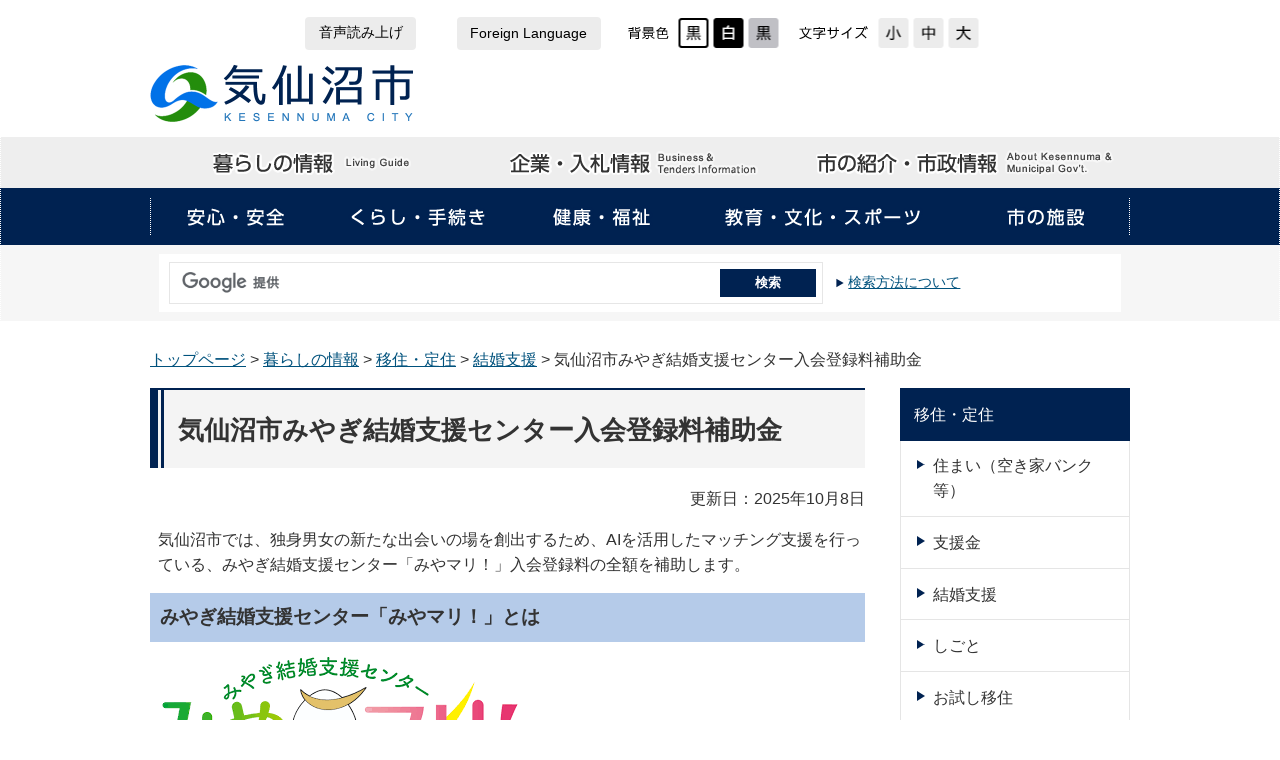

--- FILE ---
content_type: text/html
request_url: https://www.kesennuma.miyagi.jp/sec/s022/010/010/010/013/20220325113126.html
body_size: 18877
content:
<?xml version="1.0" encoding="utf-8"?>
<!DOCTYPE html PUBLIC "-//W3C//DTD XHTML 1.0 Transitional//EN" "http://www.w3.org/TR/xhtml1/DTD/xhtml1-transitional.dtd">
<html xmlns="http://www.w3.org/1999/xhtml" xml:lang="ja" lang="ja">
<head>
<meta http-equiv="Content-Type" content="text/html; charset=utf-8" />
<meta http-equiv="Content-Style-Type" content="text/css; charset=utf-8" />
<meta http-equiv="Content-Script-Type" content="text/javascript" />
<title>気仙沼市みやぎ結婚支援センター入会登録料補助金 - 気仙沼市役所</title>
<meta name="keywords" content="気仙沼,kesennuma,けせんぬま,ケセンヌマ,ホヤぼーや,徳仙丈山,大島架橋,カツオ,海の市,震災復興" />

<meta name="viewport" content="width=device-width,initial-scale=1.0" />
<link href="/core/css/style.css" rel="stylesheet" type="text/css" media="all" />
<link href="/core/css/default.css" rel="stylesheet" type="text/css" media="all" title="change" />
<script type="text/javascript" src="/core/js/jquery.js"></script>
<script type="text/javascript" src="/core/js/jquery.accessibility.js"></script><script type="text/javascript" src="/core/js/gnav.js"></script>
<script src="//cdn-eas.readspeaker.com/script/12581/webReader/webReader.js?pids=wr&amp;forceAdapter=ioshtml5&amp;disable=translation,lookup" type="text/javascript" id="rs_req_Init"></script>
<!--[if lt IE 9]><script type="text/javascript" src="/core/js/ie.js"></script> <![endif]-->
<!--[if lte IE 9]><link href="/core/css/ie.css" rel="stylesheet" type="text/css" media="all" /><![endif]-->
<!-- Google tag (gtag.js) -->
<script async="" src="https://www.googletagmanager.com/gtag/js?id=G-M46DHQQ4CL"></script>
<script>
  window.dataLayer = window.dataLayer || [];
  function gtag(){dataLayer.push(arguments);}
  gtag('js', new Date());

  gtag('config', 'G-M46DHQQ4CL');
</script>
</head>

<body id="body" class="default page">
<div class="wrap" id="TOP">
<div id="jump"><a href="#main">コンテンツにジャンプ</a></div>
<div id="xp1" class="rs_preserve rs_skip rs_splitbutton rs_addtools rs_exp"></div>
<div class="header">
<div class="common_menu">
<div class="wrap">
<div class="page_control">
<div class="words">
<ul>
<li id="readspeaker_button1" class="rs_skip voice"><a id="voice" accesskey="L" class="rs_href" href="//app-eas.readspeaker.com/cgi-bin/rsent?customerid=12581&lang=ja_jp&readid=body&url=" rel="nofollow">音声読み上げ</a></li>
<li class="language"><a href="../../../../../../foreign.html">Foreign Language</a></li>
</ul>
</div>
<div id="UD"><noscript>文字サイズ変更・コントラスト変更機能を利用する場合は、javascriptをオンにしてください</noscript></div>
</div>
</div>
</div><div class="wrap">
<div class="title"><a href="../../../../../../index.html">気仙沼市役所</a></div>
</div>
<div class="nav">
<div id="confopen" class="conf_button"><a href="javascript:void(0)">閲覧補助</a></div>
<div id="menuopen" class="menu_button"><a href="javascript:void(0)">メニューを開く</a></div>
<div id="menu">
<ul>
<li class="menu01"><a href="../../../../../../li/life/index.html">暮らしの情報</a></li>
<li class="menu02"><a href="../../../../../../li/business/index.html">企業・入札情報</a></li>
<li class="menu03"><a href="../../../../../../li/shisei/index.html">市の紹介・市政情報</a></li>
</ul>
<div class="nav_bg">
<ul class="sub">
<li class="menu01"><a href="../../../../../../li/life/010/index.html">安心・安全</a></li>
<li class="menu02"><a href="../../../../../../li/life/020/index.html">くらし・手続き</a></li>
<li class="menu03"><a href="../../../../../../li/life/030/index.html">健康・福祉</a></li>
<li class="menu04"><a href="../../../../../../li/life/040/index.html">教育・文化・スポーツ</a></li>
<li class="menu05"><a href="../../../../../../li/life/060/index.html">市の施設</a></li>
</ul>
</div>
</div>
</div>
<!--/nav--><form id="searchForm" class="search" name="form1" action="/gsearch.html" method="get">
<div class="wrap"><label class="search_txt" for="search_txt">サイト内検索</label>
<div class="input_area"><input id="search_txt" class="search_txt" name="query" type="text" value=""> <input id="searchButton" class="search_bt" name="btnG" type="submit" value="検索"> <input name="ie" value="UTF-8" type="hidden"> <input name="oe" value="UTF-8" type="hidden"> <input name="cx" value="017648184722034350823:quc5ox9-j-m" type="hidden"> <input name="cof" value="FORID:11" type="hidden"></div>
<div id="option_area" class="option_area"></div>
</div>
</form><div class="menu_bg"></div>
<div class="conf_bg"></div>
</div>
<div class="contents"><p class="locus"><a href="../../../../../../index.html">トップページ</a> &gt; <a href="../../../../../../li/life/index.html">暮らしの情報</a> &gt; <a href="../../../../../../li/life/090/index.html">移住・定住</a> &gt; <a href="../../../../../../li/life/090/030/index.html">結婚支援</a> &gt; 気仙沼市みやぎ結婚支援センター入会登録料補助金</p><div class="nav_move" id="nav_move">
<a href="#nav_anchor">PAGE MENU</a>
</div><div class="article" id="main"><h1>気仙沼市みやぎ結婚支援センター入会登録料補助金</h1>


      <p class="right">更新日：2025年10月8日</p>


<div class="txtbox"><p>気仙沼市では、独身男女の新たな出会いの場を創出するため、AIを活用したマッチング支援を行っている、みやぎ結婚支援センター「みやマリ！」入会登録料の全額を補助します。</p>
<h2>みやぎ結婚支援センター「みやマリ！」とは</h2>
<p><a title="みやぎ結婚支援センター「みやマリ！」HP" href="https://miya-mari.net/"><img alt="みやマリのロゴをクリックすると公式HPへリンクします" src="../../../../miyamari_logo.png" width="360" height="140"></a></p>
<p>(画像をクリックすると公式HPへアクセスできます)<br><br>宮城県が結婚を希望する独身男女を支援するため開設し、会員登録制のマッチング支援や、婚活イベント・セミナーを実施しています。<br>スマホやパソコン等で365日・24時間、検索サービスやお見合い調整等が可能で、AI相性診断システムによる紹介などを行っています。</p>
<h3><span class="font_kyoutyo">みやぎ結婚支援センター「みやマリ！」開設4周年記念キャンペーン実施中<br></span></h3>
<p>「みやマリ！」では、センター開設4周年を記念して『ご縁を増やそう！キャンペーン』を実施しています。<br>キャンペーン期間中は、システムでお見合いを申し込める人数が、通常1カ月最大3名のところ、「6名」までとなります。</p>
<ol>
<li>キャンペーン期間／令和7年9月1日（月曜日）から令和7年12月31日（水曜日）まで</li>
<li>対象者／（1）みやマリの既会員（2）10月末日までに、入会面談を完了した方<br>（10月末までに会員番号を取得している方が対象となります。）</li>
</ol>
<ul>
<li>詳細及び入会登録については、<a href="https://miya-mari.net/1897/">「みやマリ！」ホームページ</a>をご覧ください。</li>
</ul>
<h3><span class="font_kyoutyo">令和7年度みやぎ結婚支援センター「みやマリ！」出張登録会を開催します</span>【終了しました】<span class="font_kyoutyo"><br></span></h3>
<p>今年度の出張登録会を以下の日程で開催します。入会手続きを市内で行える機会となりますので、入会をご検討の方は、ぜひご利用ください。</p>
<ol>
<li>日時／<span class="font_kyoutyo">令和7年8月23日（土曜日）午前10時から午後5時まで<br></span><span class="font_kyoutyo"></span>男性：（1）午前10時（2）午前11時（3）正午<br>女性：（1）午後2時（2）午後3時（3）午後4時</li>
<li>場所／<span class="font_kyoutyo">気仙沼市まち・ひと・しごと交流プラザ3階研修室</span></li>
<li>対象／県内に在住・在勤または将来的に移住予定の20歳から49歳までの独身男女で、スマートフォンを所持し操作ができる方。</li>
<li>定員／各時間7人（合計で、男女各21人）</li>
<li>持参いただく書類／（1）発行から3カ月以内の独身証明書（2）所得証明書（3）写真付き本人確認書類（運転免許証など）</li>
<li>申込方法／<u>8月21日(木曜日)</u>までに、<a href="https://miya-mari.net/1745/">「みやマリ！」ホームページ</a>から「来所予約」と「入会申込」を行ってください。</li>
</ol>
<ul>
<li>当日は、20分ほど登録後の流れを説明した後、来場順に本人確認（1人5分程度）を行います。</li>
<li>入会登録料は、入会登録後にお振り込みいただくため、当日、会場でのお支払いは不要です。</li>
<li>補助金の申請は、入会登録料のお支払後に可能となります。</li>
</ul>
<h2>「みやぎ結婚支援センター」の入会登録料を全額補助します</h2>
<h3><span class="font_kyoutyo">補助対象者</span></h3>
<ul>
<li>みやぎ結婚支援センターに入会または入会継続した方</li>
<li>気仙沼市内に住所を有し、かつ、婚姻をしていない方</li>
<li>気仙沼市の市民税、固定資産税、軽自動車税及び国民健康保険税の滞納がない方</li>
<li>過去にこの補助金の交付を受けたことがない方</li>
<li>気仙沼市暴力団排除条例に規定する暴力団員等に該当しない方</li>
</ul>
<h3><span class="font_kyoutyo">補助金額</span></h3>
入会登録料<span class="font_kyoutyo">11,000円</span>（20歳代は<span class="font_kyoutyo">5,500円</span>）<u><strong><br></strong></u>
<ul>
<li>登録期間満了後における入会継続の更新料を含む。</li>
</ul>
<h3><span class="font_kyoutyo">申請期間</span></h3>
入会登録料支払日から<span class="font_red font_kyoutyo">6カ月以内<br></span><br>
<h3><span class="font_kyoutyo">交付申請方法</span></h3>
<u>令和8年3月31日までに</u>、下記の書類を市震災復興・企画課けせんぬま創生戦略室へ提出（持参または郵送）してください。<br>申請書の様式は、このページの下段の関連ファイルからダウンロードできます。<br>
<ul>
<li>期間内に受付を終了することがありますので、申請を希望する場合は、お早めにご申請ください。</li>
</ul>
<h4><span class="font_kyoutyo">提出書類</span></h4>
<ul>
<li>【様式第1号】気仙沼市みやぎ結婚支援センター入会登録料補助金交付申請書</li>
<li>【様式第2号】誓約書兼同意書</li>
<li>【様式第3号】市税納付状況確認同意書</li>
<li>住民票の写し（発行から3カ月以内のもの）</li>
<li>入会登録料を支払ったことがわかる領収書の写し（みやぎ結婚支援センターが発行したもの）</li>
<li>本人確認書類の写し(運転免許証、マイナンバーカードなど)</li>
<li>振込先口座通帳の写し(金融機関名、支店名、口座番号、口座名義人がわかるもの)</li>
</ul>
<p>審査の結果を、【様式第4号】気仙沼市みやぎ結婚支援センター入会登録料補助金交付決定通知書兼額確定通知書（又は【様式第5号】気仙沼市みやぎ結婚支援センター入会登録料補助金不交付決定通知書）により通知します。</p>
<p>交付決定後、交付申請書に記載いただいた指定口座へ振り込みます。</p>
<p>●申請から補助金交付まで<u><strong>最大で1カ月程度</strong></u>お時間をいただく場合があります。あらかじめご了承ください。</p>
<h3><span class="font_kyoutyo">アンケートの実施</span></h3>
本補助金交付事業の評価のため、補助金交付決定後に、本事業に関するアンケート及び<br>「みやマリ！」利用状況に関するアンケートを実施します。<br>
<ul>
<li>【様式第1号】及び【様式第2号】へ受信可能なメールアドレスを必ずご記載ください。</li>
</ul>
<h3><span class="font_kyoutyo">申請書類提出先・問い合わせ先</span></h3>
<div class="font_kyoutyo" style="text-align: left;" align="center">気仙沼市役所 震災復興・企画課 けせんぬま創生戦略室</div>
<div style="text-align: left;" align="center">〒988-8501気仙沼市八日町一丁目1－1（市役所本庁舎2階）</div>
<div style="text-align: left;" align="center">電話番号：0226-52-0695<br>メールアドレス：kikaku●kesennuma.miyagi.jp&nbsp; (注意）●を＠に置き換えてください</div></div>






<div class="section file_section">
<h2>関連ファイル</h2>
<ul class="file_list">
<div class="section_wrap"><ul class="file_list"><li class="pdf"><a href="./R7chirashi_miyamari.pdf" target="_blank">令和7年度気仙沼市みやぎ結婚支援センター入会登録料補助金概要（チラシ）（PDF：1.2MB）</a></li><li class="doc"><a href="./y1.docx" target="_blank">【様式第１号】気仙沼市みやぎ結婚支援センター入会登録料補助金交付申請書（WORD：21KB）</a></li><li class="doc"><a href="./y2.docx" target="_blank">【様式第２号】誓約書兼同意書（WORD：20KB）</a></li><li class="doc"><a href="./y3.docx" target="_blank">【様式第３号】市税納付状況確認同意書（WORD：23KB）</a></li><li class="pdf"><a href="./youkou_miyamari.pdf" target="_blank">気仙沼市みやぎ結婚支援センター入会登録料補助金交付要綱（PDF：142KB）</a></li></ul></div>
</div>


<div class="acrobat"><div class="icon"><a href="http://get.adobe.com/jp/reader/"><img src="/core/img/GetAdobeReader_icon.png" alt="AbobeReaderのダウンロードページへのバナー" width="158" height="39" /></a></div>
<p>PDFファイルをご覧いただくには、Adobe Readerが必要です。<br>Adobe Readerをお持ちでない方は、バナーのリンク先から無料ダウンロードしてください。</p></div>










<div class="section form_section">
<h2>このページに関するアンケート</h2>
<form class="section" method="post" name="fm1" action="/apppub/wcfSecure/confirm">
<input type="hidden" name="text3" value="気仙沼市みやぎ結婚支援センター入会登録料補助金" />
<input type="hidden" name="text4" value="PAGE000000000000012254" />
<input type="hidden" name="text7" value="震災復興・企画部 震災復興・企画課 けせんぬま創生戦略室" />
<input type="hidden" name="text6" value="https://www.kesennuma.miyagi.jp/sec/s022/010/010/010/013/20220325113126.html" />
<script>var hiduke=new Date,year=hiduke.getFullYear(),month=hiduke.getMonth()+1,day=hiduke.getDate(),hour=hiduke.getHours(),minute=hiduke.getMinutes();
document.write('<input type="hidden" name="text5" value="'+year+"年"+month+"月"+day+"日"+hour+"："+minute+'">');</script>  
<input type="hidden" name="page_id" value="PAGE000000000000010261"><fieldset><legend>このページは見つけやすかったですか？</legend> <input id="radio2_0" type="radio" name="radio2" value="見つけやすかった"><label for="radio2_0">見つけやすかった</label> <input id="radio2_1" type="radio" name="radio2" value="ふつう"><label for="radio2_1">ふつう</label> <input id="radio2_2" type="radio" name="radio2" value="見つけにくかった"><label for="radio2_2">見つけにくかった</label></fieldset><fieldset><legend class="dt">このページの内容は分かりやすかったですか？</legend> <input id="radio1_0" type="radio" name="radio1" value="分かりやすかった"><label for="radio1_0">分かりやすかった</label> <input id="radio1_1" type="radio" name="radio1" value="ふつう"><label for="radio1_1">ふつう</label> <input id="radio1_2" type="radio" name="radio1" value="分かりにくかった"><label for="radio1_2">分かりにくかった</label></fieldset>
<p class="center"><input value="送信" type="submit" name="subm"></p>
</form>
</div>

<div id="cont_under"></div>
</div><!--/article-->

<div id="nav_anchor"></div>

<div class="nav"><dl>

<dt>移住・定住</dt>

<dd><a href="../../../../../../li/life/090/010/index.html">住まい（空き家バンク等）</a></dd>

<dd><a href="../../../../../../li/life/090/020/index.html">支援金</a></dd>

<dd><a href="../../../../../../li/life/090/030/index.html">結婚支援</a></dd>

<dd><a href="../../../../../../li/life/090/040/index.html">しごと</a></dd>

<dd><a href="../../../../../../li/life/090/050/index.html">お試し移住</a></dd>

<dd><a href="../../../../../../li/life/090/060/index.html">ふるさとワーキングホリデー</a></dd>

<dd><a href="../../../../../../li/life/090/070/index.html">地域おこし協力隊</a></dd>

</dl>

</div></div><!--/contents-->
<div class="footer"><ul class="menu">
<li><a href="../../../../../../accessibility/index.html">ウェブ・アクセシビリティについて</a></li>
<li><a href="../../../../../../li/site/index.html">このサイトについて</a></li>
<li><a href="../../../../../../sitemap.html">サイトマップ</a></li>
</ul>
<div class="wrap">
<div class="right">
<ul class="link">
<li><a href="../../../../../../map/010/010/map01.html">気仙沼へのアクセス</a></li>
<li><a href="../../../../../../li/life/060/010/index.html">庁舎案内</a></li>
<li><a href="../../../../../../li/soshiki/index.html">組織一覧</a></li>
<li><a href="../../../../../../li/map/index.html">施設案内</a></li>
<li><a href="../../../../../s002/20210908173602.html">オンラインサービス 電子申請・申請書等ダウンロード</a></li>
<li><a href="https://www.kesennuma.miyagi.jp/sec/s002/20210325101401.html">よくある質問集 FAQ</a></li>
</ul>
</div>
<dl>
<dt>気仙沼市役所</dt>
<dd>郵便番号：988-8501　宮城県気仙沼市八日町1丁目1番1号</dd>
<dd>電話番号：0226-22-6600　ファクス番号：0226-24-3566</dd>
<dd>開庁時間：8時30分から17時15分まで（土曜・日曜・祝日、12月29日から1月3日を除く）</dd>
</dl>
<a class="footer_mail" href="https://www.kesennuma.miyagi.jp/form/002/enquete.html" target="_self"><img alt="メールでお問い合わせ" src="../../../../../../core/img/button_footer-contact.png" width="149" height="38"></a><br>
<p class="copyright">Copyright &copy; Kesennuma City All Rights Reserved.</p>
</div>
<div id="back-top" class="reread_link"><a href="#TOP">このページのトップへ</a></div></div></div></body></html>


--- FILE ---
content_type: text/css
request_url: https://www.kesennuma.miyagi.jp/core/css/style.css
body_size: 68835
content:
@charset "utf-8";
/*------------------------------------
 気仙沼市 style.css
------------------------------------ */
body {margin:0px;color:#333333;background-color:#ffffff;font-size:100%;line-height:1.3;font-family:"Hiragino Kaku Gothic ProN","メイリオ",sans-serif;-webkit-text-size-adjust:100%;}
.header ,.article ,.footer ,.section ,h1,h2,h3,hr{clear:both;}/*-clear-*/
.article ,.section ,.nav ,dl,ul,div{padding:0px 0px 5px;overflow:auto;}/*-hasLayout-*/
h1,h2,h3,h4,h5,p,dl,ul,ol {margin-top:0px;}
ul,ol{padding-left:30px;line-height:normal;}
#Map,#Map *,#jump{padding:0px;overflow:visible;}
#jump a{position:absolute;width:0px;height:0px;color:#000000;background:#ffffff;overflow:auto;text-indent:-1000em;}
#jump a:focus{width:12em;height:1.5em;text-indent:0px;text-align:center;}
#TOP{min-width:980px;padding:0px;}
textarea {max-width:98%;}
a{color:#00527D;text-decoration:underline;}
a:hover img{opacity:0.8;}
img{border:none;vertical-align:middle;}
div.right{float:right;}
div.left{float:left;}
p.right{text-align:right;}
p.left{text-align:left;}
p.center{text-align:center;}

.wrap button[type="submit"],
.wrap input[type="button"],
.wrap input[type="submit"],
.wrap input[type="text"]{padding:6px;border:none;background:#eeeeee;font-family:"Hiragino Kaku Gothic ProN","メイリオ",sans-serif;-webkit-appearance:none;box-sizing: content-box;line-height: 1em;}
.wrap input[type="text"]:focus{background:#ffffff;outline:2px solid #002251;}
.wrap button[type="submit"]:hover,
.wrap input[type="button"]:hover,
.wrap input[type="submit"]:hover{cursor:pointer}
.wrap button[type="submit"],
.wrap input[type="button"],
.wrap input[type="submit"]{padding:6px 1em;color:#ffffff;background-color:#002251;}

html,body { min-width: 320px;}


/* SEARCH */
#subheader { margin-bottom: 0.5em;}
#result dt.title { margin-bottom: 0.2em; font-size: 1.2em;word-wrap: break-word;}
#result dt.title a:hover { text-decoration: none;}
#result dd.body { margin-bottom: 0.9em; margin-left: 1em; font-size: 0.95em;word-wrap: break-word;}
#result dd.body cite { display: block; margin-top: 0.5em; font-size: 0.9em; color: #006520; font-style: normal;}

/*------------------------------------------------------------------------
  header section
-------------------------------------------------------------------------*/
.header{ padding:0px;}
.header .wrap,
.header .nav ul{width:980px;margin:0px auto;padding:0;}
.header .title {float:left;}
.header .wrap .title,.header h1 {width:265px;margin:0 0px 6px;float:left;background:url(../img/title.png) no-repeat 0 0;background-size:265px 65px;}
.header .wrap .title a,.header h1 {display:block;height:65px;text-indent:-100em;}
.header .page_control{height:65px;margin: 10px auto 0;}
#UD{float:right;}
#UD dl ,#UD dl dt,#UD dl dd{min-height:44px;margin:2px 1px;padding:0px;float:left;list-style:none;}
#UD dl.color_change ,#UD dl.textsize_change{width:204px;margin:0px;padding:5px 0px 0px 0px;float:left;}
#UD dl.color_change{width:170px;}
#UD dl dt{padding:4px 3px 0px 0px;background:no-repeat center center;text-indent:-1000em;}
#UD dl.color_change dt {width:50px;background-image:url(../img/control_collar_title.png);}
#UD dl.textsize_change dt {width:80px;background-image:url(../img/control_font_title.png);}
#UD dl dd a,.header .page_control ul li a,.header form.search label.search_txt{display:block;width:33px;height:44px;text-indent:-1000em;background:no-repeat center center;}
#UD dl dd.default a{background-image:url(../img/control_def.png);}
#UD dl.color_change dd.default a{background-image:url(../img/control_color_def.png);}
#UD dl dd.smaller a{background-image:url(../img/control_font_small.png);}
#UD dl dd.larger a{background-image:url(../img/control_font_big.png);}
#UD dl dd.high a{background-image:url(../img/control_collar_high.png);}
#UD dl dd.low a{background-image:url(../img/control_collar_low.png);}


/* ========================
 common_menu
======================== */
.common_menu { margin: 0; padding: 0;}
.common_menu .wrap { max-width: 1400px; margin: 0 auto; padding-bottom: 0;}

.common_menu .page_control { display: flex; justify-content: center; align-items: center;flex-wrap: wrap; height: auto; margin: 4px auto; padding-bottom: 0;}
.common_menu .words { padding-bottom: 0;}
.common_menu .words ul { display: flex; flex-wrap: wrap; list-style: none; margin: 0; padding: 0;}
.common_menu .words ul li a { display: flex; justify-content: center; align-items: center; width: auto; height: 33px; margin: 0 1.5em; padding: 0 1em; font-size: 0.85em; text-decoration: none; color: #000; text-indent: 0; background-color: #ececec; border-radius: 0.3em; transition-duration: 0.3s;}
.common_menu .words ul li a:hover,
.common_menu .words ul li a:focus { background-color: rgba(44, 121, 227, 0.3);}

.common_menu #UD { float: none; padding-bottom: 0;}
.common_menu #UD dl.color_change,
.common_menu #UD dl.textsize_change,
.common_menu #UD dl dt { padding-top: 0;}

/* ===================== */


.header form.search {margin:0px;padding:9px;background:#F6F6F6;}
.header form.search .wrap{background:#ffffff;padding:0;width:962px;}
.header form.search label.search_txt{display:block;width:1%;float:left;}
.header form.search .input_area{width:48%;box-sizing:border-box;margin:8px 0px;padding:6px;border:1px solid #E6E6E6;background:url(../img/control_search_title.png) no-repeat 8px center;float:left;}
.header form.search input#search_txt {display:block;width:85%;padding:6px 0px;margin:0px;float:left;min-height: 16px;}
.header form.search input#search_txt:focus {outline:none;}
.header form.search input.search_bt {width:15%;padding:4px 0px;margin:0px;font-weight:bold;border:none;float:left;line-height: 1.5em;}
.header form.search .option_area{width:50%;float:right;}
.header form.search .option_area h2{margin:0px;background:url(../img/search_option_title.png) no-repeat left center;text-indent:-100em}
.header form.search .option_area ul{margin:0px;padding:0px;list-style:none;font-size:0.9em;}
.header form.search .option_area ul li{margin:0px;padding:5px 5px 5px 16px;background:url(../img/link_list_mark.png) no-repeat left center;float:left;}

#menu{padding:0;}
.header .nav{color:#000000;background-color:#eeeeee;padding:0;}

/*
.header .nav .menu_button { position:absolute;top:0px;right:0px;z-index:80;}
.header .nav .menu_button a{display:block;width:44px;min-height:44px;color:#ffffff;background:url(../img/menu_open.png) no-repeat center center #002251;text-indent:-100em;}
.header .nav .menu_button a.active{background-image:url(../img/menu_clause.png);}
*/

.header .nav .conf_button,
.header .nav .menu_button { position: fixed; height: 52px; padding: 0; font-size: 0.8em; background-color: rgba(0,0,0,0.5); z-index: 60;}
.header .nav .conf_button { top: 0px; left: 0%; right: 50%;}
.header .nav .menu_button { top: 0px; left: 50%; right: 0%;}

.header .nav .conf_button a,
.header .nav .menu_button a { display: flex; justify-content: center; align-items: flex-end; height: 100%; padding-bottom: 4px;}

.header .nav .conf_button a,
.header .nav .menu_button a { color: #fff; text-decoration: none; background-color: rgba(0,0,0,0.3); box-sizing: border-box; transition-duration: 0.3s;}
.header .nav .menu_button a { border-left: 1px solid rgba(255,255,255,0.75);}
.header .nav .conf_button a:before,
.header .nav .menu_button a:before { display: block; content: ""; position: absolute; top: 0; left: 50%; width: 36px; height: 36px; margin-left: -18px; background: center center no-repeat; background-size: contain; transition-duration: 0.3s;}
.header .nav .conf_button a:before { background-image: url("../img/mbmenu_icon03.png");}
.header .nav .menu_button a:before { background-image: url("../img/mbmenu_icon01.png");}
.header .nav .conf_button a:hover,
.header .nav .menu_button a:hover { background-color: rgba(0,0,0,1);}

.header .nav .conf_button a.active:before,
.header .nav .menu_button a.active:before { transform: rotate(270deg); background-image: url("../img/mbmenu_icon00.png");}



.header .nav .nav_bg{background-color:#002251;color: #ffffff;padding:0;}
.header .nav ul {padding:0px;list-style:none;}
.header .nav ul li{width:33.3%;margin:0;float:left;}
.header .nav ul.sub li{width:20%;}
.header .nav ul li:before{top:10px;bottom:10px;right:0px;border-right:1px dotted #FFFFFF;}
.header .nav ul li.menu01:after,
.header .nav ul li.menu11:after,
.header .nav ul li.menu21:after,
.header .nav ul li.menu31:after{top:10px;bottom:10px;left:0;;border-right:1px dotted #FFFFFF;}
.header .nav ul li a{display:block;min-height:50px;margin:1px 1px 0px;background:no-repeat center center;text-indent:-999em;transition-duration:0.5s;color:#000!important;}
.organization .header .nav ul.sub li a,
.calendar .header .nav ul.sub li a { color:#fff!important;}

.header .nav ul.sub li a{min-height:56px;}
.header .nav .nav_bg ul li a{color:#ffffff;}
.header .nav ul li a:hover{background-color:rgba(44, 121, 227, 0.3)}
.header .nav ul li.menu01 a{background-image:url(../img/main_menu01.png);}
.header .nav ul li.menu02 a{background-image:url(../img/main_menu02.png);}
.header .nav ul li.menu03 a{background-image:url(../img/main_menu03.png);}

/* 暮らしの情報 */
.header .nav ul.sub li.menu01 a{background-image:url(../img/menu01.png);}
.header .nav ul.sub li.menu02 a{background-image:url(../img/menu02.png);}
.header .nav ul.sub li.menu03 a{background-image:url(../img/menu03.png);}
.header .nav ul.sub li.menu04 a{background-image:url(../img/menu04.png);}
.header .nav ul.sub li.menu05 a{background-image:url(../img/menu05.png);}
.header ul.sub li.menu01,
.header ul.sub li.menu03,
.header ul.sub li.menu05{width:17.333333%;}
.header ul.sub li.menu04{width:28%;}

/* 企業 */
.header .nav ul.sub li.menu11 a{background-image:url(../img/menu11.png);}
.header .nav ul.sub li.menu12 a{background-image:url(../img/menu12.png);}
.header .nav ul.sub li.menu13 a{background-image:url(../img/menu13.png);}
.header .nav ul.sub li.menu14 a{background-image:url(../img/menu14.png);}
.header .nav ul.sub li.menu15 a{background-image:url(../img/menu15.png);}
.header ul.sub li.menu13,
.header ul.sub li.menu14,
.header ul.sub li.menu15{width:18%;}
.header ul.sub li.menu11,
.header ul.sub li.menu12{width:23%;}

/* 市政 */
.header .nav ul.sub li.menu21 a{background-image:url(../img/menu21.png);}
.header .nav ul.sub li.menu22 a{background-image:url(../img/menu22.png);}
.header .nav ul.sub li.menu23 a{background-image:url(../img/menu23.png);}
.header .nav ul.sub li.menu24 a{background-image:url(../img/menu24.png);}
.header .nav ul.sub li.menu25 a{background-image:url(../img/menu25.png);}
.header .nav ul.sub li.menu23,
.header .nav ul.sub li.menu24,
.header .nav ul.sub li.menu25{width:18%;}
.header .nav ul.sub li.menu21,
.header .nav ul.sub li.menu22{width:23%;}

/* 震災復興 */
.header .nav ul.sub li.menu31 a{background-image:url(../img/menu31.png);}
.header .nav ul.sub li.menu32 a{background-image:url(../img/menu32.png);}
.header .nav ul.sub li.menu33 a{background-image:url(../img/menu33.png);}
.header .nav ul.sub li.menu34 a{background-image:url(../img/menu34.png);}
.header .nav ul.sub li.menu35 a{background-image:url(../img/menu35.png);}
.header ul.sub li.menu32,
.header ul.sub li.menu34,
.header ul.sub li.menu35{width:18%;}
.header ul.sub li.menu31,
.header ul.sub li.menu33{width:23%;}

.header .nav .conf_button,
.header .nav .menu_button { display: none;}



/* グローバルメニュー - 下階層 */
.header,
.header .nav,
.header .nav .nav_bg,
.header .nav ul.sub { overflow: visible;}
.header .nav .nav_bg:after,
.header .nav ul.sub:after { display: block; content: ""; clear: both;}
.header .nav ul.sub { position: relative;}

#menu li dt a { position: relative; display: flex; align-content: center; justify-content: center; height: 100%; transition-duration: 0.15s; flex-wrap: wrap; color: #fff!important;}
#menu li dt a:hover,
#menu li dt a:focus,
#menu dl:hover dt a,
#menu dl.focus dt a { background-color: #4D6586;} /* グローバル　ホバー色 */
#menu ul.sub_category { background: #4D6586;} /* サブカテゴリ　背景色 */

header nav,
#menu { overflow: visible;}
#menu dl { height: 100%; margin: 0px; padding: 0px; box-sizing: border-box; overflow: visible;}
#menu dl dt { height: 100%;} 
header nav ul li a,
#menu dl dt a { transition-duration: 0.2s;}
#menu dl dd { position: absolute; top: 100%; left: 0%; right: 0%; /* width: 1024px; */ padding: 0px; margin: 0px; max-height: 0px; transition-duration: 0.4s; overflow: hidden; z-index: 1000;} /* サブカテゴリ */
header nav.active #menu dl dd { top: 100%;}

#menu dl:hover dd,
#menu dl.focus dd{ height: auto; max-height: 600px; margin: 0px;}
#menu ul.sub_category { display: flex; flex-wrap: wrap; justify-content: flex-start; align-items: stretch; height: auto; width: auto; margin: 0px; padding: 5px;}
#menu ul.sub_category li { flex-basis: 25%;}
#menu ul.sub_category li a { display: flex; align-items: center; height: calc(100% - 10px); margin: 5px; padding: 1em;	text-decoration: none; background: #fff; transition-duration: 0.15s; box-sizing: border-box;} /* サブカテゴリ項目 */

#menu ul.sub_category li a { text-indent: 0; color: #000;}

#menu ul.sub_category li a { position: relative;}
#menu ul.sub_category li a:hover,
#menu ul.sub_category li a:focus { background-color: #B3CBEB;} /* サブカテゴリ項目　ホバー色 */
#menu ul.sub_category li a:hover:before,
#menu ul.sub_category li a:focus:before { left: 1.3em;}




/*------------------------------------------------------------------------
  contents section
-------------------------------------------------------------------------*/
.contents {width:980px;margin:0px auto;}
.contents .main,.contents .article {width:715px;float:left;}
.no_nav .contents .article {width:auto;float:none;}
.contents .locus{margin:1em 0;padding:0;}
.contents .article img{max-width:100%;height:auto;}

/* header */
.contents .article h1{padding:0.8em 20px 0.7em;border-left:8px solid;border-top:2px solid;border-color:#002251;background-color:#f4f4f4;font-size:1.6em}
.contents .article h1:before{ top:0px;bottom:0px;left:3px; width: 3px; background-color: #002251;}
.contents .article h2{margin:0 0 0.8em;padding:0.3em 0 0.3em 0.3em;font-size:1.45em;background:#f4f4f4;border-left:6px solid #002251;}
.contents .article h3{margin:0 0 0.8em;padding:0.3em 0;font-size:1.2em;border-bottom:1px solid #002251;}
.contents .article h3{margin:0 0 0.8em;padding:0.3em 0 0.3em .5em;font-size:1.2em;border-bottom:1px solid #002251;}
.contents .article h3:before{top:0;bottom:0;border-left:.25em solid #003351;margin:.3em 0;left:0;}
.contents .article h4{margin:0 0 0.8em;padding:0.3em;font-size:1.05em;border-bottom:1px dotted #002251;}
.contents .article h5{margin:0 0 0.7em 0.5em;padding:0.3em;font-size:1em;}
.contents .article h6{margin:0 0 0.7em 0.5em;padding:0.3em;font-size:1em;}

/* list */
.contents .article ol {padding-left:2.2em;} /* 2桁 * 1.1倍（IE対策）*/
.contents .article ul {list-style:none;padding-left:0px;}
.contents .article ol li,.contents .article ul li{margin-bottom:0.3em;}
.contents .article ul li{padding-left:1.6em;}
.contents .article ul li:before{top:0.35em;left:8px;width:0.6em;height:0.6em;background:#002251;border-radius:50%;}
.contents .article ol > li{ padding-left: 0px !important;}
.contents .article ol > li:before{ display: none !important;}
.contents .article ul li > ol,
.contents .article ol li > ul { margin: 0.5em 0;}

/* table */
.contents .article table{border-collapse: collapse;margin-bottom:15px;}
.contents .article table caption{padding:4px 0px;color:#1B3763;font-weight:bold;}
.contents .article table table,
.contents .article table ul,
.contents .article table ol,
.contents .article table table dl{margin-bottom:0px;}
.contents .article table th,
.contents .article table td{padding:0.5em;border:1px solid #666666;}
.contents .article table th{color:#002251;background:#EEF0F2;}
.contents .article table.noborder,
.contents .article table.noborder th,
.contents .article table.noborder td{border:none;}
.contents .article table.widetable{display:block;max-width:100%;overflow:auto;border:none;}
.contents .article table.widetable caption{display:block;}
.contents .article table.widetable tbody{display:table;}

/* indent */
.contents .article .txtbox h4,
.contents .article .txtbox h5,
.contents .article .txtbox h6,
.contents .article .txtbox ol,
.contents .article .txtbox ul,
.contents .article .txtbox p,
.contents .article .txtbox table{margin-left:0.5em;}

/* template imagebox */
.contents .article .box-image { padding: 1em 0 0;}
.contents .article .box-image li { margin: 0 1% 1%; padding: 0; float: left; text-align: center; }
.contents .article .box-image li:before { display: none;}
.contents .article .box-image li img { max-width: 100%; height: auto;}
.contents .article .box-image li p { padding-top: 0.5em; font-size: 0.8em;}

.contents .article .box-image.single li { width: 98%; float:none;}
.contents .article .box-image.double li { width: 48%;}
.contents .article .box-image.triple li { width: 31.3333333333%;}
.contents .article .box-image.quadruple li { width: 23%;}
.contents .article .box-image.pentadruple li { width: 18%;}
.contents .article .box-image.hexatruple li { width: 14.6666666666%;}

.contents .article .box-image.double li:nth-child(2n+1),
.contents .article .box-image.triple li:nth-child(3n+1),
.contents .article .box-image.quadruple li:nth-child(4n+1),
.contents .article .box-image.pentadruple li:nth-child(5n+1),
.contents .article .box-image.hexatruple li:nth-child(6n+1),.contents .article .box-image li.clear{clear:both;}

.contents .article .image_box {margin: 0px 0px 10px; padding-bottom: 0;}
.contents .article .image_box img{max-width: 100%; height: auto;}
.contents .article .image_box_center {min-width:240px; width: 50%; max-width: 80%; margin: 0px auto 10px; padding-right: 2em;}
.contents .article .image_box_left,
.contents .article .image_box_right {max-width: 50%; }
.contents .article .image_box_left {float: left; margin-right: 10px;}
.contents .article .image_box_right {float: right; margin-left: 10px;}
.contents .article .image_box_left p,
.contents .article .image_box_right p{padding-top: 0.5em; font-size: 0.85em; text-align:center;}

/* overview table */
.contents .article .overview_list{margin:1em 0 0;}
.contents .article .overview_list dt{width:10.5em;margin:0;padding:0 0 .7em 0;float:left;clear:both;}
.contents .article .overview_list dd{margin:0 0 1em;padding:0 0 .7em 11em;border-bottom:1px dotted #333333;}
.contents .article .overview_table{margin:1em 0;padding:0;width:auto;max-width:100%;}
.contents .article .overview_table th{width:25%;}

/* organization_table */
.contents .article .organization_section .organization_table{margin:1em 0;padding:0;max-width:100%;}
.contents .article .organization_section .organization_table .org_tel,
.contents .article .organization_section .organization_table .org_locate { display: none;}

/* Q and A */
.contents .article .qanda dt{border-bottom:1px dotted #333333;}
.contents .article .qanda dd{margin:0px;}
.contents .article .qanda dt:before,.article dl.qanda dd:before{content:"Q";padding-right:0.2em;color:#002251;font-size:240%;font-family:"monospace";}
.contents .article .qanda dd:before{content:"A";color:#880000;}

/* YouTube */
.contents .article .mv_area{position:relative;height:0px;width:100%;max-width:715px;margin:1em 0;padding-top:56.25%;overflow:hidden;}
.contents .article .mv_area.normal_wide{padding-top:75%;}
.contents .article .mv_area iframe{position:absolute;top:0px;left:0px;width:100%;height:100%;}
.contents .article .mv_area p{margin:0.5em 0;font-size:0.9em;}
.contents .article .section h2{border-left:none;border-bottom:2px solid #002251;}

/* event section */
.contents .article .event_section .event{margin:.8em;padding:1.7em 1.2em 0.7em 1.2em;border:3px solid #c6c6c6;}
.contents .article .event_section .event dt{width:7.5em;margin:0 0 .7em 0;padding: .3em 0;color:#FFFFFF;font-weight:bold;background:#002251;text-align: center;float:left;clear:both;}
.contents .article .event_section .event dd{margin:0 0 1em;padding: .3em 0 .8em 8.6em;border-bottom:1px dotted #666666;}

/* map section */
.contents .article .map_ground{width:100%;max-width:713px;border:1px solid #ccc;margin:0 0 1em;padding:0;}

/* link section */
.contents .article .link_section ul li{margin-top:.7em;margin-bottom:.5em;}
.contents .article .link_section ul li:before{height:0px;border:0.4em solid transparent;border-left:0.6em solid #002251;background:transparent;border-radius:0px}

/* file section */
.contents .article .file_section .file_list li {margin:.7em 0 .5em .4em;padding:0;}
.contents .article .file_section .file_list li:before { display: none;}
.contents .article .file_section .file_list li a { padding-left: 1.2em; background: url(../img/file_list_mark.gif) no-repeat center left;background-size:14px;}
.contents .article .file_section .file_list li.pdf a { background-image: url(../img/file_list_mark_pdf.png);}
.contents .article .file_section .file_list li.doc a { background-image: url(../img/file_list_mark_doc.gif);}
.contents .article .file_section .file_list li.xls a { background-image: url(../img/file_list_mark_xls.gif);}
.contents .article .acrobat{margin:.5em 0;padding:8px;border:3px solid #c6c6c6;}
.contents .article .acrobat .icon{margin:0 .3em 0 0;border:none;float:left;font-weight:500; }
.contents .article .acrobat p{margin:0px;font-size:0.9em;}

/* info section */
.wrap .contents .article .info_section button[type='submit'],
.warp .contents .article .form_section butoon[type='submit']{height:2.2em;margin:0 auto 1em;width:auto;}
.contents .article .info_section button[type='submit']{padding-left:2.2em;position:relative;}
.contents .article .info_section button[type='submit']:before{
  content:"";display:block;position:absolute;width:0;height:0;
  top: 1.2em;left: 1em;border:0.5em solid #f0f0f0;border-top:0.5em solid transparent;border-bottom:0.3em solid #f0f0f0;background:transparent;
}
.contents .article .info_section button[type='submit']:after{
  content:"";display:block;position:absolute;
  top:1.2em;left:1em;border:0.5em solid transparent;border-top: 0.5em solid #ffffff;
}

/* form section */
.contents .article .form_section{padding:1em;border:1px solid #CCCCCC;}
.contents .article .form_section h2{border:none;}
.contents .article fieldset{padding:0px 0px 1em;border:none;}
.contents .article fieldset legend{padding:0 0 .3em 1em;}
.contents .article fieldset legend:before{top:0.35em;left:0;width:0.6em;height:0.6em;background:#c6c6c6;}

/* 新着情報 */
.contents .news_section .news{margin:1em 0 0; padding-top: .5em;}
.contents .news_section .news dt{width:6em;margin:0;padding:0 0 .7em 0;float:left;clear:both;}
.contents .news_section .news dd{margin:0 0 1em;padding:0 0 .7em 7em;border-bottom:1px dotted #333333;}

/*---------------------------------------------------------------------------
 page style section
----------------------------------------------------------------------------*/
/* 施設ページ */
.contents .article .mapbox .overview_table{float:left;}
.contents .article .mapbox .box-image{width:230px;float:right;}

.maplist form.map label[for="placesearch"] { padding: 0 .5em;}

/* 一覧ページ */
.contents .article .menu_section .menu {margin-bottom:.5em;}
.contents .article .menu_section .menu li:before { display: none;}
.contents .article .menu_section .menu li,
.contents .article .menu_section .menu dt{margin:.7em 0 .5em .4em;padding:0;}
.contents .article .menu_section .menu dd{margin:0 0 1em 0;padding-left:2em;font-size:.9em;}
.contents .article .menu_section .menu li a,
.contents .article .menu_section .menu dt a{padding-left:1.2em;background:url(../img/menu_listmark.png) no-repeat center left;background-size:11px;}

/* フォトギャラリー */
.contents .article .photo_section .box-image p{text-align:left;}
.contents .article .photo_section .box-image span a{display:block;color:#333;margin:.5em 0;padding:0 0 .3em 0;border-bottom:2px dotted #666666;font-size:1.1em;}

/* イベントカレンダー */
.contents .article .calendar_section table{width:100%;}
.contents .article .calendar_section table th{}
.contents .article .calendar_section table td{vertical-align:middle;}
.contents .article .calendar_section table td.center{text-align:center;}
.contents .article .calendar_section table td.day0{color:#900;} /* 日曜・祝日 */
.contents .article .calendar_section table td.day6{color:#04c;} /* 土曜日 */
.contents .article .calendar_section table td .weekday{display:block;font-size:.85em;}
/* 2025-05-14-add-start */
.contents .article .calendar_section #tyouki li:before { margin:0;padding:0;list-style: none; width:0;height:0;}
.contents .article .calendar_section #tyouki li{padding-left:0.5em;}
/* 2025-05-14-add-ended */
.contents .article .navgation{font-size:.9em;width: auto;margin: 0;clear:both;float:none;list-style-type:none;}
.contents .article .navgation .previous_month{float:left;}
.contents .article .navgation .next_month{float:right;}

/* イベントアイコン */
.calendar .contents .nav h2{margin:0 0 0.8em;padding:0.3em 0;font-size:1.3em;border-bottom:3px solid #002251;}
.calendar .contents ul.event_icon li{min-height:24px;line-height:24px;padding-left:32px;}
.calendar .contents ul.event_icon li:before{border-radius:0px;top:0;bottom:0;left:8px;margin: 0;width:24px;height:24px;background:none no-repeat 0 0;background-color:transparent;}
.calendar .contents ul.event_icon li.event_icon01:before{background-image:url(../img/calendar_icon01.png);}
.calendar .contents ul.event_icon li.event_icon02:before{background-image:url(../img/calendar_icon02.png);}
.calendar .contents ul.event_icon li.event_icon03:before{background-image:url(../img/calendar_icon03.png);}
.calendar .contents ul.event_icon li.event_icon04:before{background-image:url(../img/calendar_icon04.png);}

/* 施設マップ */
.contents .article .map_section .left_menu_list{width:34%;margin:0 1% 0 0;padding:0;float:left;}
.contents .article .map_section .left_menu_list h2{font-size:1.3em;background:initial;border:none;border-bottom:3px solid #002251;}
.contents .article .map_section .mapobject_list{width:auto; margin:0px;overflow:auto;padding:.4em;max-height:20em;}
.contents .article .map_section .mapobject_list small{overflow:visible;}
.contents .article .map_section .mapobject_kind{height:250px;width:auto;max-height: 20em;margin: 0px; overflow:auto;padding:.2em .4em;line-height:1.25em;}
.contents .article .map_section .right_contents{width:64%;margin:2.1em 0 0 1%;padding:0;float:right;}
.contents .article .map_section .right_contents *{overflow:visible;padding:0;}
.contents .article .map_section .mapobject_map{width:auto;height:600px;border:1px solid #ddd;}
.contents .article .map_section .mapobject_map .gm-style,
.contents .article .map_section .mapobject_map .gm-style div{font-size:1em!important;font-weight:normal!important;line-height:1.3;}
.contents .article .map_section .mapobject_map .gm-style .gm-style-cc span,
.contents .article .map_section .mapobject_map .gm-style .gm-style-cc a,
.contents .article .map_section .mapobject_map .gm-style .gm-style-mtc div,
.contents .article .map_section .mapobject_map .gm-style .gm-style-iw{font-size:0.8em!important;font-weight:normal!important;line-height:1.3;}

/* custom search */
.contents .article .search_result_google *{overflow:visible;}
.contents .article .search_result_google table th,.contents .article .search_result_google table td{border:none;}
.contents .article .search_result_google .gsc-results .gsc-cursor {display: block;text-align: center;}
.contents .article .search_result_google .gsc-results .gsc-cursor-box .gsc-cursor-page{padding:.5em;border:1px solid #ccc;}
.contents .article .search_result_google .gsc-results .gsc-cursor-box .gsc-cursor-current-page{border:2px solid #ccc;}
.contents .article .search_result_google .gsc-control-cse div{padding:0;}
.contents .article .search_result_google .gsc-control-cse div.gs-title{padding:.6em 0;}
.contents .article .search_result_google .gsc-control-cse div.gsc-option {padding: 0.3em 1em;}
.contents .article .search_result_google .gcsc-branding-img-noclear{max-width:unset;}
.contents .article .search_result_google .gsc-webResult.gsc-result,
.contents .article .search_result_google .gsc-results .gsc-imageResult{border:none;}

#result dt.title {margin:0; padding:0 0 0 1.3em;font-size: 1em;font-weight:normal;word-wrap: break-word;position: relative;}
#result dt.title a:hover { text-decoration: none;}
#result dd.body {margin:0;padding:0; margin-bottom: 2em; font-size: 0.9em;word-wrap: break-word;}
#result dd.body cite { display: block; margin-top: 0.5em; padding-left:0.5em; font-size: 0.9em; color: #006520; font-style: normal;}
#result dd.body p{line-height:1.3em;}
#result .pager ul > li{padding:0;}
#result .pager ul > li:before {display: none;}
#result dt.title:before { background:none no-repeat center center; position:absolute; content:""; display: block; width: 1em;height: 1em;left:0;top:0.25em}
#result dt.title:before{background-image: url("/core/img/file_list_mark.gif");}
#result dt.title.pdf:before { background-image: url("/core/img/file_list_mark_pdf.png");}
#result dt.title.word:before{ background-image: url("/core/img/file_list_mark_doc.gif");}
#result dt.title.excel:before { background-image: url("/core/img/file_list_mark_xls.gif");}

.contents .article {
	.pager * { box-sizing: border-box;}
	.pager ul,
	.navgation ul { display: flex; justify-content: space-between; width: 100%; margin: 0; padding: 0;}
	.pager ul li,
	.navgation ul li { margin: 0; padding: 0;}
	.pager ul li:before,
	.navgation ul li:before { display: none;}
	.pager ul li a.link_before,
	.pager ul li a.link_next,
	.navgation ul li a.link_before,
	.navgation ul li a.link_next { display: block; border: 1px solid #CCCCCC; padding:.4em .8em; text-decoration: none;}
	.pager ul li a.link_before:before,
	.navgation ul li a.link_before:before { content:"< ";}
	.pager ul li a.link_next:after,
	.navgation ul li a.link_next:after { content:"> ";}
}

.fileselect { display: flex; flex-wrap: wrap; }
.fileselect a { display: block; margin: 0.5em 0.25em;; padding: 0.5em 1em; text-decoration: none; background-color: #eee; color:#333; box-sizing: border-box; border-radius: 0.3em; transition-duration: 0.15s;}
.fileselect a.active{background:#333;color:#fff;}
.fileselect a:hover,
.fileselect a:focus { box-shadow: inset 0px 0px 0px 2px #ff7f00;}

/* form */
.form .contents .article .overview_list dt{width:12.5em;}
.form .contents .article .overview_list dd{padding-left:13em;}
.form .contents .article input[type="text"]:focus{outline:none;border:1px solid #002251;}
.form .contents .article input[type="text"] {line-height:1.1em;border:1px solid #999999;max-width:90%;}
.form .contents .article .formsubmit input[type="submit"] {margin-right:0.5em;}

/*---------------------------------------------------------------------------
 nav section
----------------------------------------------------------------------------*/
.contents .nav {width:230px;float:right;}
.contents .nav ul,
.contents .nav dl{margin:0px 0px 20px;padding:0px;list-style:none;}
.contents .nav ul{margin-bottom:5px;}
.contents .nav dl dt{padding:0.8em;color:#ffffff;border:1px solid #002251;background:#002251;}
.contents .nav dl dd{margin:0px;}
.contents .nav ul li a,
.contents .nav dl dd a{display:block;padding:0.8em;padding-left:2em;border:1px solid #E5E5E5;color:#333333;text-decoration:none;border-top:none;}
.contents .nav dl dd a:hover{background:#f0f0f0;color:#002251;}
.contents .nav ul li{margin-bottom:15px;}
.contents .nav ul li a:before,
.contents .nav dl dd a:before{top:1.2em;left:1em;height:0px;border:0.3em solid transparent;border-left:0.5em solid #002251;}
.contents .nav ul.banner li a{padding:0px;border:none;}
.contents .nav ul.banner li a:before{display:none;}

/*---------------------------------------------------------------------------
 footer section
----------------------------------------------------------------------------*/
.footer{font-size:0.9em;}
.footer .wrap{width:980px;margin:30px auto 0px;}
.footer ul{margin:0px;padding:0px;list-style:none;text-align:center;}
.footer ul li{padding:0.5em 0px;}
.footer ul li a{display:block;color:#333333;}
.footer ul li a:hover{color:#000000;}
.footer ul.menu{background:#F6F6F6;}
.footer ul.menu li{display:inline-block;}
.footer ul.menu li a{padding:0px 1em;border-left:1px solid #333333;}
.footer ul.menu li:first-child a{border:none;}
.footer ul.link{float:right;}
.footer ul.link li{margin:0px 0.5em;float:left;}
.footer ul.link li a:before{padding:0;content:"> ";}
.footer ul.banner{float:right;clear:both;}
.footer ul.banner li{margin:0px 8px ;float:left;}
.footer ul.banner li:nth-child(3n+1){ clear: both;}
.footer dl{min-height:72px;margin:0px;padding-left:140px;background:url(../img/stay_with_the_ocean.png) no-repeat left center;}
.footer dl dt{font-size:1.2em;font-weight:bold;}
.footer dl dd{margin:0px;font-size:0.9em;}
.footer .copyright{margin:0px;padding-left:140px;font-size:0.8em;clear:both;}
.footer .reread_link{ width:80px;position:fixed;bottom:44px;right:0px;}
.footer .reread_link a{display:block;height:98px;overflow:hidden;text-indent:-100em;background:url(../img/pagetop.png) no-repeat center center;}
.footer .reread_link a:hover{opacity:0.8;}

.footer .footer_mail { display: block; width: 149px; margin-left: 140px; margin-bottom: 1em;}
.footer .wrap .right{max-width: 450px;}

/* disaster */
.emergency .contents .article {overflow: visible; border: 2px solid #990000; padding: 4px 14px 14px; box-sizing: border-box;}
.emergency .contents .article h1{margin:0px -10px 15px;padding:12px 6px 10px; border: none; color: #ffffff; background:#990000;font-size:1.1em;}
.emergency .contents .article h1:before { display: none;}
.emergency .contents .article h2{padding:8px 6px 6px;font-size:1.2em; background-color: rgba(128,128,128,0.1); border-left-color: #990000;}
.emergency .contents .article h3{padding-left:0px;border-bottom:2px solid #990000;font-size:1.1em;}
.emergency .contents .article h3:before { display:none;}
.emergency .contents .article h4{position:relative;padding-left:0em; border-bottom: 2px dotted #CE8686; font-size:1em;}
.emergency .contents .article h5{position:relative;padding-left:1.3em;font-size:1em;}
.emergency .contents .article h6{position:relative;padding-left:1.3em;font-size:0.9em;}
.emergency .contents .article ul li:before { background-color: #990000;}
.emergency .contents .article .section h2{background:none;border-bottom:1px solid #999999;}
.contents .article .info_section button[type='submit']{background-color:#404040;}

/* subtop */
.sub_top .contents .nav ul li a,
.sub_top .contents .nav dl dd a{border-top:1px solid #E5E5E5;}

/*
.header .nav ul li,
*/
.contents .article h1,
.contents .article h2,
.contents .article h3,
.contents .article h4,
.contents .article h5,
.contents .article ul li,
.contents .article .event_section .event dt,
.contents .article fieldset legend,
.contents .nav ul li a,
.contents .nav dl dd a,
.calendar .contents ul.event_icon li{position:relative;}

.header .nav ul li:before,
.header .nav ul li.menu01:after,
.header .nav ul li.menu11:after,
.header .nav ul li.menu21:after,
.header .nav ul li.menu31:after,
.contents .article h1:before,
.contents .article h2:before,
.contents .article h3:before,
.contents .article h4:before,
.contents .article h5:before,
.contents .article ul li:before,
.contents .article .event_section .event dt:before,
.contents .article fieldset legend:before,
.contents .nav ul li a:before,
.contents .nav dl dd a:before,
.calendar .contents ul.event_icon li:before{display:block;content:" ";position:absolute;}

.font_kyoutyo{font-weight:bold;}
.font_coment,.font_comment{font-size:80%;}
.font_red{color:#d90000;}


/***************************
 search box
***************************/
.header form.search .input_area{width:68%;}
.header form.search .option_area{width:30%;}
.header form.search .option_area ul{padding-top:1em;}


/* Google Map Accesibility */
.contents .article .section .gm-style,
.contents .article .section .gm-style div{font-size:.95em!important;font-weight:normal!important;line-height:1.3;}
.contents .article .section .gm-style .gm-style-cc span,
.contents .article .section .gm-style .gm-style-cc a,
.contents .article .section .gm-style .gm-style-mtc div,
.contents .article .section .gm-style .gm-style-iw{font-size:0.8em!important;font-weight:normal!important;line-height:1.3;}
.contents .article .section .gm-style a{text-decoration:underline!important;}

/* ===========================
 file type view
=========================== */
a.sizeview { padding-left: 28px; background: 4px center no-repeat;}
a.sizeview { background-image:url("/core/img/file_list_mark.gif");}

a.sizeview[href$=".pdf"] ,
.contents .article .file_section .file_list li a.sizeview[href$=".pdf"]
{ background-image:url("/core/img/file_list_mark_pdf.png");}

a.sizeview[href$=".doc"],
a.sizeview[href$=".docx"] ,
.contents .article .file_section .file_list li a.sizeview[href$=".doc"],
.contents .article .file_section .file_list li a.sizeview[href$=".docx"]
{ background-image:url("/core/img/file_list_mark_doc.gif");}

a.sizeview[href$=".xls"],
a.sizeview[href$=".xlsx"] ,
.contents .article .file_section .file_list li a.sizeview[href$=".xls"],
.contents .article .file_section .file_list li a.sizeview[href$=".xlsx"]
{ background-image:url("/core/img/file_list_mark_xls.gif");}


/* outside link */
a.outside,a.sizeview {padding-right: 0.2em; }
a.outside:after, a.sizeview:after{ display: inline-block; content: ""; width: 0.9em; height: 0.9em; margin-left: 0.2em; background: center center no-repeat url("../img/ico_outside.png"); background-size: contain;}

/* レスポンシブ + 20px する */
@media screen and (min-width: 0px) and (max-width: 1000px) {
  #TOP,
  .header .nav ul{position:static;width:auto;min-width:0px;max-width:100%;float:none;}
  .header .wrap,.contents,.contents .article,.footer .wrap{width:auto;min-width:0px;max-width:98%;margin:4px 1% 8px;float:none;}
  .contents .nav {width:auto;max-width:764px;float:none;margin-left:auto;margin-right:auto;}

  .footer .wrap .right{float:none;max-width: inherit;}
  .footer ul.link,.footer ul.banner,
  .footer ul.link li,.footer ul.banner li{float:none;margin-left:auto;margin-right:auto;}
  .footer ul.link li,.footer ul.banner li{display:inline-block;}
  .footer ul.banner{ overflow: hidden;}

  .contents .article .box-image.single li{width:48%;float:left;}
  .contents .article .box-image.single li:nth-child(2n+1){clear:both;}
  .contents .article .mapbox .overview_table{float:none;}
  .contents .article .mapbox .box-image{width:auto;float:none;margin-left:auto;margin-right:auto;}
  .contents .article widetable thead,.contents .article .widetable tbody {white-space: nowrap;}

  .header .nav ul li.menu01 a{background-image:url(../img/main_menu01_s.png);}
  .header .nav ul li.menu02 a{background-image:url(../img/main_menu02_s.png);}
  .header .nav ul li.menu03 a{background-image:url(../img/main_menu03_s.png);}

  .header .nav ul.sub li.menu01:after,.header .nav ul.sub li.menu05:before,
  .header .nav ul.sub li.menu11:after,.header .nav ul.sub li.menu15:before,
  .header .nav ul.sub li.menu21:after,.header .nav ul.sub li.menu25:before,
  .header .nav ul.sub li.menu31:after,.header .nav ul.sub li.menu35:before{display:none;}

  #placesearch{width:auto;max-width:calc(100% - 6em);}
}

@media screen and (max-width: 787px) {
  textarea{width:100%;}
  .header .wrap .title, .header h1,.header .page_control{margin:0;padding:0;}
  .header .page_control{height:auto;}
  .header .nav ul.sub li.menu04,
  .header .nav ul.sub li.menu13,
  .header .nav ul.sub li.menu23,
  .header .nav ul.sub li.menu33{clear:both;}
  .header .nav ul.sub li.menu04,.header .nav ul.sub li.menu05,
  .header .nav ul.sub li.menu11,.header .nav ul.sub li.menu12,
  .header .nav ul.sub li.menu21,.header .nav ul.sub li.menu22,
  .header .nav ul.sub li.menu31,.header .nav ul.sub li.menu32{width:50%;}
  .header .nav ul.sub li.menu01,.header .nav ul.sub li.menu02,.header .nav ul.sub li.menu03,
  .header .nav ul.sub li.menu13,.header .nav ul.sub li.menu14,.header .nav ul.sub li.menu15,
  .header .nav ul.sub li.menu23,.header .nav ul.sub li.menu24,.header .nav ul.sub li.menu25,
  .header .nav ul.sub li.menu33,.header .nav ul.sub li.menu34,.header .nav ul.sub li.menu35{width:33.3%;}
  .header .nav ul.sub li.menu03:before,.header .nav ul.sub li.menu12:before,.header .nav ul.sub li.menu22:before,.header .nav ul.sub li.menu32:before{display:none;}

  .contents .news_section .news dt,
  .contents .article .overview_list dt,
  .form .contents .article .overview_list dt,
  .contents .article .event_section .event dt{width:auto;float:none;text-align:left;padding-left:.5em;}
  .contents .article .overview_table {width:100%;}
  .contents .article .overview_table th,
  .contents .article .overview_table td{display:block;width:auto;text-align:left;}
  .contents .article .overview_table td{padding-top:0;padding-bottom:.7em;}
  .contents .article .overview_table th,
  .contents .article .overview_list dt{border:none;margin-bottom:.8em;padding:.3em;color:#002251;font-weight:bold;background:#EEF0F2;}
  .contents .article .overview_table td,
  .form .contents .article .overview_list dd,
  .contents .article .overview_list dd{ border:none;padding-left:0;margin-bottom:0;}
  .contents .news_section .news dd,
  .contents .article .event_section .event dd{width:auto;padding-left:1em;}

  .contents .article .organization_section .organization_table{border-collapse: collapse;border:none;width: 100%;}
  .contents .article .organization_section .organization_table .title{display:none;}
  .contents .article .organization_section .organization_table tr{border:none;display:block;margin:0 0 .8em;;padding:0;width:auto;}
  .contents .article .organization_section .organization_table td{border:none;display:block;margin:0px;padding:.3em 0;width:auto;}
  .contents .article .organization_section .organization_table td.headtitle{margin:0 0 .5em;padding:.4em;color:#000000;background:#f4f4f4;border-left:4px solid #002251;}
  .contents .article .organization_section .organization_table td.headtitle a{color:#000;}
  .contents .article .organization_section .organization_table td.nodata{display:none;}

  .contents .article .organization_section .organization_table .org_tel,
  .contents .article .organization_section .organization_table .org_locate { display: inline-block;}

  /* 2025-05-14-modified-start */
  /* 
  .contents .article .calendar_section table .title{display:none;}
  .contents .article .calendar_section table tr{border:none;display:block;margin:0 0 .8em;;padding:0;width:auto;}
  .contents .article .calendar_section table td{border:none;display:block;margin:0px;padding:.3em 0;width:auto;}
  .contents .article .calendar_section table td.center{text-align:left;margin:0 0 .5em .5em;padding:.4em;font-weight:bold;background:#f4f4f4;border-bottom:2px solid #002251;}
  .contents .article .calendar_section table td .font_comment{display:inline;padding-left:.7em;}
  */
   .contents .article .calendar_section table:not(table.add_may2025) {
      .title{display:none;}
      tr{border:none;display:block;margin:0 0 .8em;;padding:0;width:auto;}
      td{border:none;display:block;margin:0px;padding:.3em 0;width:auto;}
      td.center{text-align:left;margin:0 0 .5em .5em;padding:.4em;font-weight:bold;background:#f4f4f4;border-bottom:2px solid #002251;}
  .   td .font_comment{display:inline;padding-left:.7em;}
   }
   /* 2025-05-14-modified-ended */

  .contents .article .box-image.triple li,
  .contents .article .box-image.quadruple li{width:48%;}
  .contents .article .box-image.pentadruple li,
  .contents .article .box-image.hexatruple li {width: 31.3333333333%;}

  .contents .article .box-image.double li:nth-child(2n+1),
  .contents .article .box-image.triple li:nth-child(3n+1),
  .contents .article .box-image.quadruple li:nth-child(4n+1),
  .contents .article .box-image.pentadruple li:nth-child(5n+1),
  .contents .article .box-image.hexatruple li:nth-child(6n+1),.contents .article .box-image li.clear{clear:initial;}

  .contents .article .box-image.triple li:nth-child(2n+1),
  .contents .article .box-image.quadruple li:nth-child(2n+1),
  .contents .article .box-image.pentadruple li:nth-child(3n+1),
  .contents .article .box-image.hexatruple li:nth-child(3n+1){clear:both;}

  .contents .article .mv_area,.contents .article .map_ground{width:88%;margin-left:auto;margin-right:auto;}

  .contents .article .map_section .right_contents,
  .contents .article .map_section .left_menu_list{width:auto;margin:1em 1% 0;float:none;}
  .contents .article .map_section .list_category{width:48%;float:left;}
  .contents .article .map_section .list_place{width:48%;float:right;}
  .contents .article .map_section .mapobject_list{height:20em;}
  .contents .article .map_section .mapobject_map{height:400px;}
  .contents .article .map_section .left_menu_list p{clear:both;text-align: center;padding-top:1em;}
  
  
  /* グローバルメニュー - 下階層 */
  #menu ul.sub_category { display: none;} /* ここのブレイクポイントからサブカテゴリは非表示 */
  
  
  /* ===================================
    common menu 
  ====================================*/
  .header .wrap .title,
  .header h1 { margin-top: 0px;}
  
  .common_menu .words ul { width: 14em;}
  .common_menu .words ul li { width: 100%; margin: 6px;}
  
  .common_menu #UD dl.color_change,
  .common_menu #UD dl.textsize_change { float: none;}
  .common_menu #UD dl.color_change { width: 204px;}
  .common_menu #UD dl.color_change dt { width: 80px;}
  .common_menu #UD dl.color_change dt,
  .common_menu #UD dl.textsize_change dt { background-position: right 6px center;}

  
}



@media screen and (max-width: 700px) {
  .header .wrap .title,
  .header h1 {margin-top: 0px;}
  #UD dl.color_change,
  #UD dl.textsize_change{ float: right;}
}



@media screen and (max-width:484px) {
  body{ font-size:.9em; min-width:320px;}

  .form .contents .article input[type="radio"] ,
  .form .contents .article input[type="checkbox"]{height:38px;width:38px;}

  .header .wrap .title, .header h1{margin:8px 0;padding:0;}
  div.right,div.left{float:none;}

  #UD dl.color_change ,#UD dl.textsize_change{position:static;width:auto;min-width:0px;max-width:100%;float:none;}

  .header form.search .input_area,
  .header form.search .option_area,
  .header .nav ul li,
  .header .nav ul.sub li.menu01,.header .nav ul.sub li.menu11,.header .nav ul.sub li.menu21,.header .nav ul.sub li.menu31,
  .header .nav ul.sub li.menu02,.header .nav ul.sub li.menu12,.header .nav ul.sub li.menu22,.header .nav ul.sub li.menu32,
  .header .nav ul.sub li.menu03,.header .nav ul.sub li.menu13,.header .nav ul.sub li.menu23,.header .nav ul.sub li.menu33,
  .header .nav ul.sub li.menu04,.header .nav ul.sub li.menu14,.header .nav ul.sub li.menu24,.header .nav ul.sub li.menu34,
  .header .nav ul.sub li.menu05,.header .nav ul.sub li.menu15,.header .nav ul.sub li.menu25,.header .nav ul.sub li.menu35{position:static;width:auto;min-width:0px;max-width:100%;float:none;}
  .header form.search .option_area { margin-left:10px;}
  

  .header { padding-top: 52px;} /* メニュー分余白 */
  
  .header .wrap .title,
  .header h1 { width: 200px; background-size: contain;}
  .header .wrap .title a,
  .header h1 { height: 52px;}

  #menu,
  .common_menu { display:none;}
  .common_menu .wrap { padding-bottom: 0;}  
  
  .header .nav .conf_button,
  .header .nav .menu_button { display: block;}
  
  .menu_bg,
  .conf_bg { display: none; position: fixed; top: 0px; bottom: 0px; left: 0px; right: 0px; padding: 0; background-color: rgba(0,0,0,0.8); z-index: 40;}
  
/*
  #UD{position:fixed;bottom:0px;left:0;z-index:100;opacity:0;transition-duration:0.2s;}
  #UD dl.textsize_change dt,
  #UD dl.color_change dt{width:44px;min-height:44px;padding:0px;background:rgba(0,0,0,0.6) no-repeat center center;border-radius:50%;}
  #UD dl.active dt{background-color:rgba(128,0,0,0.6);}
  #UD dl dd{width:auto;}
  #UD.active,
  #UD dl.active dd{display:block;opacity:1;}
  #UD dl dd a{width:0px;transition-duration:0.2s;}
  #UD dl.active dd a{width:44px;}
  #UD dl.color_change ,#UD dl.textsize_change{ float: left;}
  #UD dl.color_change dt {background-image:url(../img/control_collar_ico.png);}
  #UD dl.textsize_change dt {background-image:url(../img/control_font_ico.png);}

  .header .nav{position:absolute;top:0px;left:0px;right:0px;overflow:visible;z-index:50;}
*/
  .common_menu,
  .header .nav { position: fixed; top: 0px; left: 0px; right: 0px; overflow: visible; z-index: 50;}
  .header .nav ul:not(.sub) { padding-top: 52px;}
  .common_menu .words { width: 100%; padding-top: 72px;}
  .common_menu .words ul { margin-left: auto; margin-right: auto;}
  .common_menu .words ul li a:hover,
  .common_menu .words ul li a:focus { background-color: #BFD7F7;}
  
  .common_menu #UD { padding-top: 24px;}
  .common_menu #UD dl.color_change,
  .common_menu #UD dl.textsize_change { display: flex; justify-content: center; align-items: center; align-content: center; width: auto;}
  .common_menu #UD dt { font-size: 0.9em; color: #fff; text-indent: 0; text-align: center;}
  .common_menu #UD dl.color_change dt,
  .common_menu #UD dl.textsize_change dt { background: none;}
  .common_menu #UD dl dd { margin-left: 4px; margin-right: 4px;}

  .common_menu #UD dl,
  .common_menu #UD dl dt,
  .common_menu #UD dl dd { float: none; min-height: inherit;}
  
  .contents .news_section .news dt{margin:0 0 .5em 0;padding:0;}
  .contents .news_section .news dd{margin:0 0 .5em 0;padding:0 0 .5em 0;}
  .contents .article .image_box_right,
  .contents .article .image_box_left,
  .contents .article .acrobat .icon{float:none;width:auto;max-width:100%;}
  .contents .article .image_box_right,
  .contents .article .image_box_left{text-align:center;}

  .footer ul.menu li{display:block;border-bottom:2px solid #fff!important;}
  .footer ul.menu li a{display:block;width:auto;height:48px;line-height:48px;border:none;text-align:left;}

  .footer ul.link li{display:block;width:50%;float:left;margin:0;padding:0;height:48px;line-height:48px;background:#fff;}
  .footer ul.link li a,.footer ul.link li:first-child a{border-left:1px solid #ccc;}
  .footer ul.link li:nth-child(odd) a{border-left:none;}
  .footer ul.link li a::before{display:none;}

  .footer .reread_link{bottom:0px;}
  .footer .reread_link a{opacity:1;}

  .contents .article .map_section .list_category,
  .contents .article .map_section .list_place{width:auto;float:none;}
}

@media screen and (min-width:485px) {  
  html body #menu,
  .common_menu {display:block !important;}
}


/* NEWS */
.news span { position: relative; display: block; float: left; width: 8em; margin-top: -0.5em; margin-right: 1.75em; text-align: center; color: #000; font-weight: bold;}
.tabmenu span.category01,
.news span.category01 { background-color: #88C2FC; border: solid 0.3em #88C2FC;}
.tabmenu span.category02,
.news span.category02 { background-color: #839CD7; border: solid 0.3em #839CD7;}
.tabmenu span.category03,
.news span.category03 { background-color: #73C4E3; border: solid 0.3em #73C4E3;}
.news span[class*="category"] { margin-top: -0.3em; margin-bottom: .3em; font-weight: normal;}
.news span[class*="category"] a { display: flex; justify-content: center; align-items: center; color: #000; text-decoration: none;}

@media screen and (max-width: 787px) {
  .news span[class*="category"] { float: none; margin-bottom: .5em;}
}

/* form */
.contents .article fieldset legend.dt:before{display: none;}
.contents .article fieldset legend.dt{margin-left:0;padding-left:0;}
.form.txtbox form dt,form .dt{margin: 1em 0;border-bottom: 1px dotted #ccc;padding:.3em 0;width:80%;display:block;}
.form.txtbox form dd,form .dd{}
.form.txtbox form input[type="text"]:focus{outline:none;border:1px solid #CFEDF3;}
.form.txtbox form input[type="text"] {height:3em;line-height:3em;border:1px solid #CCCCCC;width:80%;max-width:80%;}
.form.txtbox form input[type="submit"] {margin-right:.5em;}
.form.txtbox form textarea{width:100%;box-sizing:border-box;min-height:8em;}
.form.txtbox form dd span{display:block;}
.form.txtbox .form_list dd{margin:.8em 0;}

/* ハイコントラスト・モード */
@media screen and (-ms-high-contrast:active){
#TOP{min-width:750px;margin:5px;}
.header .wrap .title a,.header h1{text-indent: 0;font-size:2em;}
#UD dl.color_change{display:none;}
#UD dl.textsize_change{width:auto;}
#UD dl.textsize_change dt,#UD dl.textsize_change a{text-indent:0;text-align:center;}
.header .nav ul li a{text-indent:0;text-align:center;height:2em;min-height:auto;font-size:1.6em;}
.header .nav ul.sub li a{font-size:1.3em;}
.header form.search label.search_txt{margin: 8px 0px;width:auto;text-indent:0;}
.header form.search .option_area{width:40%;width:calc(50% - 7em);}
.header form.search .option_area h2{text-indent:0;font-size:0.9em;}
.contents .article .link_section ul li{border-left:.5em solid #ffffff;padding-left:.8em;}
.contents .article .link_section ul li::before {display:none;}
.contents .article .file_section .file_list li a{padding-left:0;}
.contents .article .file_section .file_list li a:before{content:url(../img/file_list_mark.gif);padding-right:.2em;}
.contents .article .file_section .file_list li.pdf a:before{content:url(../img/file_list_mark_pdf.png);}
.contents .article .file_section .file_list li.doc a:before{content:url(../img/file_list_mark_doc.gif);}
.contents .article .file_section .file_list li.xls a:before{content:url(../img/file_list_mark_xls.gif);}
}

/* pc <-> sp */
#pc,#sp{display:none;}
#pc{margin-bottom:1em;clear:both;}
@media screen and (min-width: 0px) and (max-device-width:640px){
 #sp{display:none;margin-bottom:0;width:100%;height:100px;font-size:4em;text-align:center;border:4px solid #ccc;background:#eee;}
 #pc{display:block;margin:.8em auto;text-align:center;}
}
@media screen and (min-width: 0px) and (max-device-width:640px) and (min-width:1000px){
 #pc{display:none;}
 #sp{display:block;}
}

/* print css */
@media print{
.contents .article ul li:before {display:none;}
.contents .article ul li{list-style: circle;padding-left: 0;margin-left: 1.6em;}

#back-top {display:none;}
}
/* readspeaker */
body .rsbtn { z-index: 100;}
body .rsbtn,.rsbtn div { overflow: initial;}
@media all and (-ms-high-contrast: none) {
  .rsbtn.toolsopen .rsbtn_toolpanel{
    height:56px;
  }
  .rsbtn .rsbtn_toolpanel .rsbtn_tools{
    width:275px; height:51px;
  }
}


/* 230227 見出し等調整 ========================*/
/* コンテンツ */
.contents { line-height:1.6;}
.contents .article h2 { padding: .5em; background-color: #B5CBE9; border: none; font-size: 1.2em;}
.contents .article h3 { padding-top: .5em; padding-bottom: .4em; font-weight: normal;}
.contents .article h3:before { width: 4px; border: none; background: linear-gradient(to bottom, #5375AA, #5375AA 50%, #092250 50%);}
.contents .article h4 { font-weight: normal; background-color: #EEEEEE;}

/* サブトップ */
.sub_top .contents .article .section h2 { padding: .3em .5em; background-color: #B5CBE9; border: none; font-size: 1.3em;}

/* サブトップ くらしのイベント */
.sub_top div.life_event dl.icon dt { position: relative; border: none; padding-top: .3em; padding-bottom: .2em;}
.sub_top div.life_event dl.icon dt:before { position: absolute; display: block; content: ""; width: 4px; top: 0px; bottom: 0px; left: 0px; background: linear-gradient(to bottom, #5375AA, #5375AA 50%, #092250 50%);}

.sub_top .main .two_column .section h2:before{ top: .2em; bottom: .2em; left: 4px; width: 4px; background: linear-gradient(to bottom, #5375AA, #5375AA 50%, #092250 50%); border: none;}


/* 240226 サイドおすすめ ========================*/
.contents .nav .pickuplists_heading { margin: 0; padding: 10px 4px 4px; background-color: #B5CBE9; font-size: 1.2em; text-align: center; text-shadow: 0 0 3px #fff, 0 0 3px #fff, 0 0 3px #fff, 0 0 3px #fff, 0 0 3px #fff, 0 0 3px #fff;}
.contents .nav .pickuplists { padding: 2px 0; background-color: #B5CBE9; list-style: none;}
.contents .nav .pickuplists li { margin: 2px; padding: 2px 4px;}
.contents .nav .pickuplists li a { display: flex; justify-contet: flex-start; align-items: center; margin: 0; padding: 4px; background-color: #fff; border: none;}
.contents .nav .pickuplists li a:before { display: none;}
.contents .nav .pickuplists .pic_img { display: block; width: 48px; height: 48px; margin-right: 8px;}
.contents .nav .pickuplists .pic_img img { object-fit: contain; width: 48px; height: 48px; }
.contents .nav .pickuplists .pic_txt { display: block; width: calc(100% - 48px - 8px);}
.contents .nav .pickuplists .word_wrap { display: inline-block;}
.contents .nav .pickuplists li.pickup_menu_01 .pic_img img { transform: scale(0.85,0.85);}


/* 241218 スマートフォンメニューボタン ========================*/
#nav_move { display: none; position: fixed; bottom: 4px; right: 0px; width: calc(82px + 30px); padding: 2px; box-sizing: border-box; z-index: 2;}
#nav_move * { box-sizing: border-box;}
#nav_move a {
	position: relative; display: flex; width: 100%; padding: 8px 0 7px 32px; color: #FFF; font-size: .65em; font-weight: bold; text-decoration: none;
	background-color: #092251; border-radius: 3em 0 0 3em;
	/*text-shadow: 1px 1px 0 #FFF, -1px -1px 0 #FFF, -1px 1px 0 #FFF, 1px -1px 0 #FFF, 0px 1px 0 #FFF,  0-1px 0 #FFF, -1px 0 0 #FFF, 1px 0 0 #FFF;*/
}
#nav_move a:before { position: absolute; content:"▼"; display: flex; justify-content: center; align-items: center; top: calc(50% - 10px); left: 6px; width: 20px; height: 20px; padding-top: 1px; color: #092251; background: #fff; border-radius: 50%; box-sizing: border-box;}

#nav_anchor { display: none; position: relative; margin-top: -60px; padding-top: 60px; z-index: -1;}

@media screen and (min-width: 0px) and (max-width: 1000px) {
	#nav_move.active { display: block;}
	#nav_anchor { display: block;}
}

@media screen and (max-width: 484px) {
    .footer .reread_link { bottom:44px;}
}


/*========================================
 241224 カレンダー改修
========================================*/
/* detail */
.contents .article .calendar_section {
	* { box-sizing: border-box;}
	table.calendar { font-size: 0.85em;}
	table.calendar th:first-child { background-color: #FFaaaa;}
	table.calendar th:last-child { background-color: #73B3FF;}
	table.calendar td { width: 14.28%; padding: 0px; border-color: #B3ADA6; background-color: #ffffff; vertical-align: top; box-sizing: border-box;}
	table.calendar td dl { margin: 0px; padding: 0px; min-height: 8em;}
	table.calendar td dl dt { margin: 0; padding: 0.2em; color: #666666;  background-color: #F6F6F6;}
	table.calendar td:first-child dt { background-color: #FFE1E1;}
	table.calendar td:last-child dt { background-color: #D7F2FF;}
	table.calendar td dl dd { margin: 0; border-bottom: 1px dotted #CCCCCC;}
	table.calendar td dl dd:last-child { border: none;}
	table.calendar td dl dd a ,
	table.calendar td dl dd > span{ display: block; padding: 0.5em 0.5em 0.4em;}
	table.calendar td dl dd a:hover,
	table.calendar td dl dd a:focus { background-color: rgba(255,255,0,0.2);}

	table.calendar.list { width: 100%}
	table.calendar.list th { display: none;}
	table.calendar.list td { width: 100%; display: block; margin: 0 0 1em 0; padding: 0; border: none!important; text-align: left;}
	table.calendar.list td dl { min-height: inherit;}
	table.calendar.list td dl dt { padding: 0.5em 0.2em 0.4em;}
	table.calendar.list td dl dd a { padding-left: .5em;}
}

/* style */
table.calendar { width: 100%; margin: 0 auto 1em;}

.evet_wrap { display: flex; align-items: center; flex-wrap: wrap; width: 100%; padding: 0.3em;}
.evet_wrap.focus { background-color: #EDEDBA;}

table.calendar.list .evet_wrap { max-width: inherit;}
table.calendar td dl dd a,
table.calendar.list td dl dd a { margin: 2px 0.5em 2px 0; padding: 0.25em 0.5em 0.25em 0em; text-decoration: none;}
table.calendar td dl dt { color: #333333;}
table.calendar td dl dd a:hover,
table.calendar td dl dd a:focus { background-color: transparent;}


/* 本日の・もうすぐ締切 */
.txtbox .event_calendar_wrap ul > li:before { top: 0.7em;}
.event_calendar_wrap { margin-bottom: 2em; background-color: #E8E8E8; overflow: visible;}
.event_calendar_wrap h2,
.event_calendar_wrap h2:first-child { margin-bottom: 0.3em; padding-left: 60px; background: transparent left 8px center no-repeat;}
.event_calendar_wrap ul a { margin-right: 0.75em;}


/* イベント検索 */
.event_search_wrap { padding-bottom: 0; background-color: #E7F5CF; margin-bottom: 2em; overflow: visible;}
.event_search { padding: 0 2em 2em 2em; overflow:auto; }

.search_words { clear: both; float: none; width: 25em; max-width: 100%; margin-bottom: 1em;}
.search_words_label { display: block; padding: 0.5em 0.5em 0.5em 0; font-size: 1.1em;}
form input[type="text"].event_search_txt { width: 100%; height: 3em; padding: 0.5em; font-size: 1.2em;}

.search_category legend { float: left; margin-right: 0.5em; padding: 0.5em 0; font-size: 1.1em;}
.category_chk { padding-top: 0.25em;}
.category_chk label,
.category_chk input { cursor: pointer;}
.category_chk label { margin-left: 0.3em;}
.search_category span { display: inline-block; margin: 0 0.5em 1em; padding: 0.5em 1em 0.5em 0.5em; color: #000;}

.event_search_form { margin: 0; padding: 0;}
.event_search_bt_wrap { padding: 1.5em;}

form input[type="submit"].event_search_bt { display: block; width: 8em; margin: 10px auto; padding: 0.5em 2em 0.4em; color: #fff; font-size: 1.3em; text-align: center; border: 3px solid #333; background-color: #333; cursor: pointer;}
form input[type="submit"].event_search_bt:hover,
form input[type="submit"].event_search_bt:focus { border-color: #333; box-shadow: inset 0 0 0 3px #FC9A9F;}


/* テーブル表示 */
table.calendar .cal_ico { width: 32px; height: auto; margin: 1px 1px 1px 0; vertical-align: middle;}
.cal_tag { display: none; margin: 2px 0.25em; padding: 0.25em 0.5em; background-color: #ddd;}

table.calendar:not(.list) .evet_wrap { display: block; padding: 0; border-bottom: 2px solid #d5d5d5;}
table.calendar:not(.list) .evet_wrap a { display: block; width: 100%; margin-right: 0; padding: 0.3em;}

table.calendar .evet_wrap.event_icon01 a,
table.calendar .evet_wrap.event_icon02 a,
table.calendar .evet_wrap.event_icon03 a,
table.calendar .evet_wrap.event_icon04 a { text-indent: 1.4em; background: no-repeat top .3em left .2em; background-size: 1.6em auto;}

table.calendar .evet_wrap.event_icon01 a { background-image:url(https://www.kesennuma.miyagi.jp/core/img/calendar_icon01.png)}
table.calendar .evet_wrap.event_icon02 a { background-image:url(https://www.kesennuma.miyagi.jp/core/img/calendar_icon02.png)}
table.calendar .evet_wrap.event_icon03 a { background-image:url(https://www.kesennuma.miyagi.jp/core/img/calendar_icon03.png)}
table.calendar .evet_wrap.event_icon04 a { background-image:url(https://www.kesennuma.miyagi.jp/core/img/calendar_icon04.png)}



/* リスト表示 */
table.calendar.list .cal_ico { display: none;}

table.calendar.list .cal_tag { display: block;}
.cal_tag01 { background-color: #E962A3;} /* タグ01 催し */
.cal_tag02 { background-color: #9488BD;} /* タグ02 子育て */
.cal_tag03 { background-color: #499EC5;} /* タグ03 健診・検診 */
.cal_tag04 { background-color: #DBA50F;} /* タグ04 相談 */
.cal_tag05 { background-color: #9E7547;} /* タグ05 その他 */
.cal_tag100 { background-color: #D2D1B3;} /* 締切日 */
.cal_deadline { background-color: transparent;} /* 締切日時 */

table.calendar.list td { margin: 0;}
table.calendar.list td dl { display: flex; align-items: stretch; font-size: 2.5em;}
table.calendar.list td dl dt,
table.calendar.list td dl dd { display: flex; align-items: center; margin: 4px; background-color: #E8E8E8;}
table.calendar.list td dl dt { position: relative; justify-content: flex-end; width: 6em; padding: 0.3em 4em 0.2em 0.5em; text-align: right;}
table.calendar.list td dl dd { flex-wrap: wrap; width: calc(100% - 6em);}
table.calendar.list td dl dt:after { display: flex; justify-content: center; align-items: center; position: absolute; top: 0%; bottom: 0%; right: 0%; width: 8em; background: linear-gradient( 90deg, transparent, transparent 2.25em, #D4D4D4 2.25em, #D4D4D4 );}

table.calendar.list td.sat dl dt,
table.calendar.list td.sat dl dd { background-color: #C4EBF2;}
table.calendar.list td.sat dl dt:after { background: linear-gradient( 90deg, transparent, transparent 2.25em, #7ED1E3 2.25em, #7ED1E3 );}
table.calendar.list td.sun dl dt,
table.calendar.list td.sun dl dd { background-color: #FED2D1;}
table.calendar.list td.sun dl dt:after { background: linear-gradient( 90deg, transparent, transparent 2.25em, #FEAEAD 2.25em, #FEAEAD );}

table.calendar.list td dl dt:after,
table.calendar.list td dl dd a { font-size: 0.5em;}
table.calendar.list td dl dd .cal_tag { color: #000; font-size: 0.45em;}


a#view_change { position: relative; display: inline-block; margin-bottom: 1.5em; padding: 1em 3em 0.9em 2em; font-size: 1.2em; color: #000; text-decoration: none; background-color: #dddddd; border: 3px solid #dddddd; border-radius: 0.2em; transition-duration: 0.15s;}
a#view_change:before {position: absolute; display: block; content: ""; height: 0; width: 0; top: 50%; right: 1em; margin-top: -0.4em; transition-duration: 0.15s;  border-top: 0.4em solid transparent;  border-bottom: 0.4em solid transparent;  border-left: 0.7em solid #666;}
a#view_change:hover,
a#view_change:focus { border-color: #666}
a#view_change:hover:before,
a#view_change:focus:before { right: 0.7em;}

.notes dd{display:inline-block;}
.txtbox ul.todaysevent > li {padding-left: 0;}

table.calendar td dt .cal_week { display: none;}
table.calendar.list td dt .cal_week { display: flex; height: 100%; align-items: center; margin-left: 0.5em; padding: 0 0.3em; font-size: 0.5em;}
#eventlist table.calendar.list td dl dt {padding: 0.5em 0.2em 0.4em!important;}


/* 直書き部分 */
.calendar.list.search td.none{display:none;}
.event_search_bt_wrap{text-align:center;}
form input[type="submit"].event_search_bt { display: inline-block;padding:0.5em 0 0.4em;}
form input[type="submit"].event_clear_bt { display: inline-block; width: 8em; margin: 0 auto; padding: 0.5em 0em 0.4em; color: #333; font-size: 1.3em; text-align: center; border: 3px solid #333; background-color: #fff; cursor: pointer;}

/* 2025-05-14-add-start */
@media screen and (min-width:0px) and (max-width:660px){
  /*カレンダー*/
  table.calendar.list.add_may2025 {
    td dl{flex-wrap: wrap;}
    td dl dt, 
    td dl dd {
      width: 100%;
      text-align: left;
    }
    td dl dd,
    td.sat dl dd,
    td.sun dl dd{background-color: rgba(0,0,0,0);}
    td dl dt {
      position: relative;
      justify-content: flex-start;
      padding: 0.2em 0.2em 0.2em 0.5em;
      text-align: right;
    }
    td dl .cal_week {
      display: inline;
      font-size: .6em;
      margin-left: 0.3em;
      z-index: 0;
      position: relative;
      vertical-align: middle;
      padding: 0.4em 0;
    }
    td dl .cal_week:after {
      content: "";
      position: absolute;
      top: 0%;
      bottom: 0%;
      right: 0%;
      width: 7.1em;
      z-index: -1;
    }
  }
}
/* 2025-05-14-add-ended */

.header form.search .input_area{background: url('https://www.google.com/cse/static/images/2x/ja/branding.png') no-repeat 12px center;background-size: 15%;}